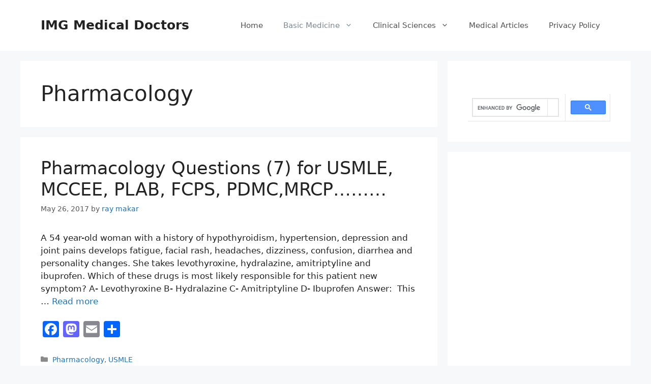

--- FILE ---
content_type: text/html; charset=UTF-8
request_url: https://imgmedicaldoctor.com/?cat=15
body_size: 14458
content:
<!DOCTYPE html>
<html dir="ltr" lang="en-US" prefix="og: https://ogp.me/ns#">
<head>
	<meta charset="UTF-8">
	<title>Foreign Doctors in USA</title>

		<!-- All in One SEO 4.9.2 - aioseo.com -->
	<meta name="robots" content="noindex, max-image-preview:large" />
	<meta name="google-site-verification" content="google1587280eaef26097.html" />
	<link rel="canonical" href="https://imgmedicaldoctor.com/?cat=15" />
	<link rel="next" href="https://imgmedicaldoctor.com/?cat=15&#038;paged=2" />
	<meta name="generator" content="All in One SEO (AIOSEO) 4.9.2" />
		<script type="application/ld+json" class="aioseo-schema">
			{"@context":"https:\/\/schema.org","@graph":[{"@type":"BreadcrumbList","@id":"https:\/\/imgmedicaldoctor.com\/?cat=15#breadcrumblist","itemListElement":[{"@type":"ListItem","@id":"https:\/\/imgmedicaldoctor.com#listItem","position":1,"name":"Home","item":"https:\/\/imgmedicaldoctor.com","nextItem":{"@type":"ListItem","@id":"https:\/\/imgmedicaldoctor.com\/?cat=4#listItem","name":"Basic Medicine"}},{"@type":"ListItem","@id":"https:\/\/imgmedicaldoctor.com\/?cat=4#listItem","position":2,"name":"Basic Medicine","item":"https:\/\/imgmedicaldoctor.com\/?cat=4","nextItem":{"@type":"ListItem","@id":"https:\/\/imgmedicaldoctor.com\/?cat=15#listItem","name":"Pharmacology"},"previousItem":{"@type":"ListItem","@id":"https:\/\/imgmedicaldoctor.com#listItem","name":"Home"}},{"@type":"ListItem","@id":"https:\/\/imgmedicaldoctor.com\/?cat=15#listItem","position":3,"name":"Pharmacology","previousItem":{"@type":"ListItem","@id":"https:\/\/imgmedicaldoctor.com\/?cat=4#listItem","name":"Basic Medicine"}}]},{"@type":"CollectionPage","@id":"https:\/\/imgmedicaldoctor.com\/?cat=15#collectionpage","url":"https:\/\/imgmedicaldoctor.com\/?cat=15","name":"Foreign Doctors in USA","inLanguage":"en-US","isPartOf":{"@id":"https:\/\/imgmedicaldoctor.com\/#website"},"breadcrumb":{"@id":"https:\/\/imgmedicaldoctor.com\/?cat=15#breadcrumblist"}},{"@type":"Organization","@id":"https:\/\/imgmedicaldoctor.com\/#organization","name":"IMG Medical Doctors","description":"The community of foreign medical graduates in USA, Canada, UK and Australia","url":"https:\/\/imgmedicaldoctor.com\/"},{"@type":"WebSite","@id":"https:\/\/imgmedicaldoctor.com\/#website","url":"https:\/\/imgmedicaldoctor.com\/","name":"IMG Medical Doctors","description":"The community of foreign medical graduates in USA, Canada, UK and Australia","inLanguage":"en-US","publisher":{"@id":"https:\/\/imgmedicaldoctor.com\/#organization"}}]}
		</script>
		<!-- All in One SEO -->

<meta name="viewport" content="width=device-width, initial-scale=1"><link rel='dns-prefetch' href='//static.addtoany.com' />
<link rel='dns-prefetch' href='//www.googletagmanager.com' />
<link rel="alternate" type="application/rss+xml" title="IMG Medical Doctors  &raquo; Feed" href="https://imgmedicaldoctor.com/?feed=rss2" />
<link rel="alternate" type="application/rss+xml" title="IMG Medical Doctors  &raquo; Comments Feed" href="https://imgmedicaldoctor.com/?feed=comments-rss2" />
<link rel="alternate" type="application/rss+xml" title="IMG Medical Doctors  &raquo; Pharmacology Category Feed" href="https://imgmedicaldoctor.com/?feed=rss2&#038;cat=15" />
<style id='wp-img-auto-sizes-contain-inline-css'>
img:is([sizes=auto i],[sizes^="auto," i]){contain-intrinsic-size:3000px 1500px}
/*# sourceURL=wp-img-auto-sizes-contain-inline-css */
</style>
<style id='wp-emoji-styles-inline-css'>

	img.wp-smiley, img.emoji {
		display: inline !important;
		border: none !important;
		box-shadow: none !important;
		height: 1em !important;
		width: 1em !important;
		margin: 0 0.07em !important;
		vertical-align: -0.1em !important;
		background: none !important;
		padding: 0 !important;
	}
/*# sourceURL=wp-emoji-styles-inline-css */
</style>
<style id='wp-block-library-inline-css'>
:root{--wp-block-synced-color:#7a00df;--wp-block-synced-color--rgb:122,0,223;--wp-bound-block-color:var(--wp-block-synced-color);--wp-editor-canvas-background:#ddd;--wp-admin-theme-color:#007cba;--wp-admin-theme-color--rgb:0,124,186;--wp-admin-theme-color-darker-10:#006ba1;--wp-admin-theme-color-darker-10--rgb:0,107,160.5;--wp-admin-theme-color-darker-20:#005a87;--wp-admin-theme-color-darker-20--rgb:0,90,135;--wp-admin-border-width-focus:2px}@media (min-resolution:192dpi){:root{--wp-admin-border-width-focus:1.5px}}.wp-element-button{cursor:pointer}:root .has-very-light-gray-background-color{background-color:#eee}:root .has-very-dark-gray-background-color{background-color:#313131}:root .has-very-light-gray-color{color:#eee}:root .has-very-dark-gray-color{color:#313131}:root .has-vivid-green-cyan-to-vivid-cyan-blue-gradient-background{background:linear-gradient(135deg,#00d084,#0693e3)}:root .has-purple-crush-gradient-background{background:linear-gradient(135deg,#34e2e4,#4721fb 50%,#ab1dfe)}:root .has-hazy-dawn-gradient-background{background:linear-gradient(135deg,#faaca8,#dad0ec)}:root .has-subdued-olive-gradient-background{background:linear-gradient(135deg,#fafae1,#67a671)}:root .has-atomic-cream-gradient-background{background:linear-gradient(135deg,#fdd79a,#004a59)}:root .has-nightshade-gradient-background{background:linear-gradient(135deg,#330968,#31cdcf)}:root .has-midnight-gradient-background{background:linear-gradient(135deg,#020381,#2874fc)}:root{--wp--preset--font-size--normal:16px;--wp--preset--font-size--huge:42px}.has-regular-font-size{font-size:1em}.has-larger-font-size{font-size:2.625em}.has-normal-font-size{font-size:var(--wp--preset--font-size--normal)}.has-huge-font-size{font-size:var(--wp--preset--font-size--huge)}.has-text-align-center{text-align:center}.has-text-align-left{text-align:left}.has-text-align-right{text-align:right}.has-fit-text{white-space:nowrap!important}#end-resizable-editor-section{display:none}.aligncenter{clear:both}.items-justified-left{justify-content:flex-start}.items-justified-center{justify-content:center}.items-justified-right{justify-content:flex-end}.items-justified-space-between{justify-content:space-between}.screen-reader-text{border:0;clip-path:inset(50%);height:1px;margin:-1px;overflow:hidden;padding:0;position:absolute;width:1px;word-wrap:normal!important}.screen-reader-text:focus{background-color:#ddd;clip-path:none;color:#444;display:block;font-size:1em;height:auto;left:5px;line-height:normal;padding:15px 23px 14px;text-decoration:none;top:5px;width:auto;z-index:100000}html :where(.has-border-color){border-style:solid}html :where([style*=border-top-color]){border-top-style:solid}html :where([style*=border-right-color]){border-right-style:solid}html :where([style*=border-bottom-color]){border-bottom-style:solid}html :where([style*=border-left-color]){border-left-style:solid}html :where([style*=border-width]){border-style:solid}html :where([style*=border-top-width]){border-top-style:solid}html :where([style*=border-right-width]){border-right-style:solid}html :where([style*=border-bottom-width]){border-bottom-style:solid}html :where([style*=border-left-width]){border-left-style:solid}html :where(img[class*=wp-image-]){height:auto;max-width:100%}:where(figure){margin:0 0 1em}html :where(.is-position-sticky){--wp-admin--admin-bar--position-offset:var(--wp-admin--admin-bar--height,0px)}@media screen and (max-width:600px){html :where(.is-position-sticky){--wp-admin--admin-bar--position-offset:0px}}

/*# sourceURL=wp-block-library-inline-css */
</style><style id='global-styles-inline-css'>
:root{--wp--preset--aspect-ratio--square: 1;--wp--preset--aspect-ratio--4-3: 4/3;--wp--preset--aspect-ratio--3-4: 3/4;--wp--preset--aspect-ratio--3-2: 3/2;--wp--preset--aspect-ratio--2-3: 2/3;--wp--preset--aspect-ratio--16-9: 16/9;--wp--preset--aspect-ratio--9-16: 9/16;--wp--preset--color--black: #000000;--wp--preset--color--cyan-bluish-gray: #abb8c3;--wp--preset--color--white: #ffffff;--wp--preset--color--pale-pink: #f78da7;--wp--preset--color--vivid-red: #cf2e2e;--wp--preset--color--luminous-vivid-orange: #ff6900;--wp--preset--color--luminous-vivid-amber: #fcb900;--wp--preset--color--light-green-cyan: #7bdcb5;--wp--preset--color--vivid-green-cyan: #00d084;--wp--preset--color--pale-cyan-blue: #8ed1fc;--wp--preset--color--vivid-cyan-blue: #0693e3;--wp--preset--color--vivid-purple: #9b51e0;--wp--preset--color--contrast: var(--contrast);--wp--preset--color--contrast-2: var(--contrast-2);--wp--preset--color--contrast-3: var(--contrast-3);--wp--preset--color--base: var(--base);--wp--preset--color--base-2: var(--base-2);--wp--preset--color--base-3: var(--base-3);--wp--preset--color--accent: var(--accent);--wp--preset--gradient--vivid-cyan-blue-to-vivid-purple: linear-gradient(135deg,rgb(6,147,227) 0%,rgb(155,81,224) 100%);--wp--preset--gradient--light-green-cyan-to-vivid-green-cyan: linear-gradient(135deg,rgb(122,220,180) 0%,rgb(0,208,130) 100%);--wp--preset--gradient--luminous-vivid-amber-to-luminous-vivid-orange: linear-gradient(135deg,rgb(252,185,0) 0%,rgb(255,105,0) 100%);--wp--preset--gradient--luminous-vivid-orange-to-vivid-red: linear-gradient(135deg,rgb(255,105,0) 0%,rgb(207,46,46) 100%);--wp--preset--gradient--very-light-gray-to-cyan-bluish-gray: linear-gradient(135deg,rgb(238,238,238) 0%,rgb(169,184,195) 100%);--wp--preset--gradient--cool-to-warm-spectrum: linear-gradient(135deg,rgb(74,234,220) 0%,rgb(151,120,209) 20%,rgb(207,42,186) 40%,rgb(238,44,130) 60%,rgb(251,105,98) 80%,rgb(254,248,76) 100%);--wp--preset--gradient--blush-light-purple: linear-gradient(135deg,rgb(255,206,236) 0%,rgb(152,150,240) 100%);--wp--preset--gradient--blush-bordeaux: linear-gradient(135deg,rgb(254,205,165) 0%,rgb(254,45,45) 50%,rgb(107,0,62) 100%);--wp--preset--gradient--luminous-dusk: linear-gradient(135deg,rgb(255,203,112) 0%,rgb(199,81,192) 50%,rgb(65,88,208) 100%);--wp--preset--gradient--pale-ocean: linear-gradient(135deg,rgb(255,245,203) 0%,rgb(182,227,212) 50%,rgb(51,167,181) 100%);--wp--preset--gradient--electric-grass: linear-gradient(135deg,rgb(202,248,128) 0%,rgb(113,206,126) 100%);--wp--preset--gradient--midnight: linear-gradient(135deg,rgb(2,3,129) 0%,rgb(40,116,252) 100%);--wp--preset--font-size--small: 13px;--wp--preset--font-size--medium: 20px;--wp--preset--font-size--large: 36px;--wp--preset--font-size--x-large: 42px;--wp--preset--spacing--20: 0.44rem;--wp--preset--spacing--30: 0.67rem;--wp--preset--spacing--40: 1rem;--wp--preset--spacing--50: 1.5rem;--wp--preset--spacing--60: 2.25rem;--wp--preset--spacing--70: 3.38rem;--wp--preset--spacing--80: 5.06rem;--wp--preset--shadow--natural: 6px 6px 9px rgba(0, 0, 0, 0.2);--wp--preset--shadow--deep: 12px 12px 50px rgba(0, 0, 0, 0.4);--wp--preset--shadow--sharp: 6px 6px 0px rgba(0, 0, 0, 0.2);--wp--preset--shadow--outlined: 6px 6px 0px -3px rgb(255, 255, 255), 6px 6px rgb(0, 0, 0);--wp--preset--shadow--crisp: 6px 6px 0px rgb(0, 0, 0);}:where(.is-layout-flex){gap: 0.5em;}:where(.is-layout-grid){gap: 0.5em;}body .is-layout-flex{display: flex;}.is-layout-flex{flex-wrap: wrap;align-items: center;}.is-layout-flex > :is(*, div){margin: 0;}body .is-layout-grid{display: grid;}.is-layout-grid > :is(*, div){margin: 0;}:where(.wp-block-columns.is-layout-flex){gap: 2em;}:where(.wp-block-columns.is-layout-grid){gap: 2em;}:where(.wp-block-post-template.is-layout-flex){gap: 1.25em;}:where(.wp-block-post-template.is-layout-grid){gap: 1.25em;}.has-black-color{color: var(--wp--preset--color--black) !important;}.has-cyan-bluish-gray-color{color: var(--wp--preset--color--cyan-bluish-gray) !important;}.has-white-color{color: var(--wp--preset--color--white) !important;}.has-pale-pink-color{color: var(--wp--preset--color--pale-pink) !important;}.has-vivid-red-color{color: var(--wp--preset--color--vivid-red) !important;}.has-luminous-vivid-orange-color{color: var(--wp--preset--color--luminous-vivid-orange) !important;}.has-luminous-vivid-amber-color{color: var(--wp--preset--color--luminous-vivid-amber) !important;}.has-light-green-cyan-color{color: var(--wp--preset--color--light-green-cyan) !important;}.has-vivid-green-cyan-color{color: var(--wp--preset--color--vivid-green-cyan) !important;}.has-pale-cyan-blue-color{color: var(--wp--preset--color--pale-cyan-blue) !important;}.has-vivid-cyan-blue-color{color: var(--wp--preset--color--vivid-cyan-blue) !important;}.has-vivid-purple-color{color: var(--wp--preset--color--vivid-purple) !important;}.has-black-background-color{background-color: var(--wp--preset--color--black) !important;}.has-cyan-bluish-gray-background-color{background-color: var(--wp--preset--color--cyan-bluish-gray) !important;}.has-white-background-color{background-color: var(--wp--preset--color--white) !important;}.has-pale-pink-background-color{background-color: var(--wp--preset--color--pale-pink) !important;}.has-vivid-red-background-color{background-color: var(--wp--preset--color--vivid-red) !important;}.has-luminous-vivid-orange-background-color{background-color: var(--wp--preset--color--luminous-vivid-orange) !important;}.has-luminous-vivid-amber-background-color{background-color: var(--wp--preset--color--luminous-vivid-amber) !important;}.has-light-green-cyan-background-color{background-color: var(--wp--preset--color--light-green-cyan) !important;}.has-vivid-green-cyan-background-color{background-color: var(--wp--preset--color--vivid-green-cyan) !important;}.has-pale-cyan-blue-background-color{background-color: var(--wp--preset--color--pale-cyan-blue) !important;}.has-vivid-cyan-blue-background-color{background-color: var(--wp--preset--color--vivid-cyan-blue) !important;}.has-vivid-purple-background-color{background-color: var(--wp--preset--color--vivid-purple) !important;}.has-black-border-color{border-color: var(--wp--preset--color--black) !important;}.has-cyan-bluish-gray-border-color{border-color: var(--wp--preset--color--cyan-bluish-gray) !important;}.has-white-border-color{border-color: var(--wp--preset--color--white) !important;}.has-pale-pink-border-color{border-color: var(--wp--preset--color--pale-pink) !important;}.has-vivid-red-border-color{border-color: var(--wp--preset--color--vivid-red) !important;}.has-luminous-vivid-orange-border-color{border-color: var(--wp--preset--color--luminous-vivid-orange) !important;}.has-luminous-vivid-amber-border-color{border-color: var(--wp--preset--color--luminous-vivid-amber) !important;}.has-light-green-cyan-border-color{border-color: var(--wp--preset--color--light-green-cyan) !important;}.has-vivid-green-cyan-border-color{border-color: var(--wp--preset--color--vivid-green-cyan) !important;}.has-pale-cyan-blue-border-color{border-color: var(--wp--preset--color--pale-cyan-blue) !important;}.has-vivid-cyan-blue-border-color{border-color: var(--wp--preset--color--vivid-cyan-blue) !important;}.has-vivid-purple-border-color{border-color: var(--wp--preset--color--vivid-purple) !important;}.has-vivid-cyan-blue-to-vivid-purple-gradient-background{background: var(--wp--preset--gradient--vivid-cyan-blue-to-vivid-purple) !important;}.has-light-green-cyan-to-vivid-green-cyan-gradient-background{background: var(--wp--preset--gradient--light-green-cyan-to-vivid-green-cyan) !important;}.has-luminous-vivid-amber-to-luminous-vivid-orange-gradient-background{background: var(--wp--preset--gradient--luminous-vivid-amber-to-luminous-vivid-orange) !important;}.has-luminous-vivid-orange-to-vivid-red-gradient-background{background: var(--wp--preset--gradient--luminous-vivid-orange-to-vivid-red) !important;}.has-very-light-gray-to-cyan-bluish-gray-gradient-background{background: var(--wp--preset--gradient--very-light-gray-to-cyan-bluish-gray) !important;}.has-cool-to-warm-spectrum-gradient-background{background: var(--wp--preset--gradient--cool-to-warm-spectrum) !important;}.has-blush-light-purple-gradient-background{background: var(--wp--preset--gradient--blush-light-purple) !important;}.has-blush-bordeaux-gradient-background{background: var(--wp--preset--gradient--blush-bordeaux) !important;}.has-luminous-dusk-gradient-background{background: var(--wp--preset--gradient--luminous-dusk) !important;}.has-pale-ocean-gradient-background{background: var(--wp--preset--gradient--pale-ocean) !important;}.has-electric-grass-gradient-background{background: var(--wp--preset--gradient--electric-grass) !important;}.has-midnight-gradient-background{background: var(--wp--preset--gradient--midnight) !important;}.has-small-font-size{font-size: var(--wp--preset--font-size--small) !important;}.has-medium-font-size{font-size: var(--wp--preset--font-size--medium) !important;}.has-large-font-size{font-size: var(--wp--preset--font-size--large) !important;}.has-x-large-font-size{font-size: var(--wp--preset--font-size--x-large) !important;}
/*# sourceURL=global-styles-inline-css */
</style>

<style id='classic-theme-styles-inline-css'>
/*! This file is auto-generated */
.wp-block-button__link{color:#fff;background-color:#32373c;border-radius:9999px;box-shadow:none;text-decoration:none;padding:calc(.667em + 2px) calc(1.333em + 2px);font-size:1.125em}.wp-block-file__button{background:#32373c;color:#fff;text-decoration:none}
/*# sourceURL=/wp-includes/css/classic-themes.min.css */
</style>
<link rel='stylesheet' id='bg-shce-genericons-css' href='https://imgmedicaldoctor.com/wp-content/plugins/show-hidecollapse-expand/assets/css/genericons/genericons.css?ver=6.9' media='all' />
<link rel='stylesheet' id='bg-show-hide-css' href='https://imgmedicaldoctor.com/wp-content/plugins/show-hidecollapse-expand/assets/css/bg-show-hide.css?ver=6.9' media='all' />
<link rel='stylesheet' id='generate-style-css' href='https://imgmedicaldoctor.com/wp-content/themes/generatepress/assets/css/main.min.css?ver=3.5.1' media='all' />
<style id='generate-style-inline-css'>
body{background-color:#f7f8f9;color:#222222;}a{color:#1e73be;}a:hover, a:focus, a:active{color:#000000;}.wp-block-group__inner-container{max-width:1200px;margin-left:auto;margin-right:auto;}:root{--contrast:#222222;--contrast-2:#575760;--contrast-3:#b2b2be;--base:#f0f0f0;--base-2:#f7f8f9;--base-3:#ffffff;--accent:#1e73be;}:root .has-contrast-color{color:var(--contrast);}:root .has-contrast-background-color{background-color:var(--contrast);}:root .has-contrast-2-color{color:var(--contrast-2);}:root .has-contrast-2-background-color{background-color:var(--contrast-2);}:root .has-contrast-3-color{color:var(--contrast-3);}:root .has-contrast-3-background-color{background-color:var(--contrast-3);}:root .has-base-color{color:var(--base);}:root .has-base-background-color{background-color:var(--base);}:root .has-base-2-color{color:var(--base-2);}:root .has-base-2-background-color{background-color:var(--base-2);}:root .has-base-3-color{color:var(--base-3);}:root .has-base-3-background-color{background-color:var(--base-3);}:root .has-accent-color{color:var(--accent);}:root .has-accent-background-color{background-color:var(--accent);}body, button, input, select, textarea{font-family:-apple-system, system-ui, BlinkMacSystemFont, "Segoe UI", Helvetica, Arial, sans-serif, "Apple Color Emoji", "Segoe UI Emoji", "Segoe UI Symbol";}body{line-height:1.5;}.entry-content > [class*="wp-block-"]:not(:last-child):not(.wp-block-heading){margin-bottom:1.5em;}.main-navigation .main-nav ul ul li a{font-size:14px;}.sidebar .widget, .footer-widgets .widget{font-size:17px;}@media (max-width:768px){h1{font-size:31px;}h2{font-size:27px;}h3{font-size:24px;}h4{font-size:22px;}h5{font-size:19px;}}.top-bar{background-color:#636363;color:#ffffff;}.top-bar a{color:#ffffff;}.top-bar a:hover{color:#303030;}.site-header{background-color:#ffffff;}.main-title a,.main-title a:hover{color:#222222;}.site-description{color:#757575;}.mobile-menu-control-wrapper .menu-toggle,.mobile-menu-control-wrapper .menu-toggle:hover,.mobile-menu-control-wrapper .menu-toggle:focus,.has-inline-mobile-toggle #site-navigation.toggled{background-color:rgba(0, 0, 0, 0.02);}.main-navigation,.main-navigation ul ul{background-color:#ffffff;}.main-navigation .main-nav ul li a, .main-navigation .menu-toggle, .main-navigation .menu-bar-items{color:#515151;}.main-navigation .main-nav ul li:not([class*="current-menu-"]):hover > a, .main-navigation .main-nav ul li:not([class*="current-menu-"]):focus > a, .main-navigation .main-nav ul li.sfHover:not([class*="current-menu-"]) > a, .main-navigation .menu-bar-item:hover > a, .main-navigation .menu-bar-item.sfHover > a{color:#7a8896;background-color:#ffffff;}button.menu-toggle:hover,button.menu-toggle:focus{color:#515151;}.main-navigation .main-nav ul li[class*="current-menu-"] > a{color:#7a8896;background-color:#ffffff;}.navigation-search input[type="search"],.navigation-search input[type="search"]:active, .navigation-search input[type="search"]:focus, .main-navigation .main-nav ul li.search-item.active > a, .main-navigation .menu-bar-items .search-item.active > a{color:#7a8896;background-color:#ffffff;}.main-navigation ul ul{background-color:#eaeaea;}.main-navigation .main-nav ul ul li a{color:#515151;}.main-navigation .main-nav ul ul li:not([class*="current-menu-"]):hover > a,.main-navigation .main-nav ul ul li:not([class*="current-menu-"]):focus > a, .main-navigation .main-nav ul ul li.sfHover:not([class*="current-menu-"]) > a{color:#7a8896;background-color:#eaeaea;}.main-navigation .main-nav ul ul li[class*="current-menu-"] > a{color:#7a8896;background-color:#eaeaea;}.separate-containers .inside-article, .separate-containers .comments-area, .separate-containers .page-header, .one-container .container, .separate-containers .paging-navigation, .inside-page-header{background-color:#ffffff;}.entry-title a{color:#222222;}.entry-title a:hover{color:#55555e;}.entry-meta{color:#595959;}.sidebar .widget{background-color:#ffffff;}.footer-widgets{background-color:#ffffff;}.footer-widgets .widget-title{color:#000000;}.site-info{color:#ffffff;background-color:#55555e;}.site-info a{color:#ffffff;}.site-info a:hover{color:#d3d3d3;}.footer-bar .widget_nav_menu .current-menu-item a{color:#d3d3d3;}input[type="text"],input[type="email"],input[type="url"],input[type="password"],input[type="search"],input[type="tel"],input[type="number"],textarea,select{color:#666666;background-color:#fafafa;border-color:#cccccc;}input[type="text"]:focus,input[type="email"]:focus,input[type="url"]:focus,input[type="password"]:focus,input[type="search"]:focus,input[type="tel"]:focus,input[type="number"]:focus,textarea:focus,select:focus{color:#666666;background-color:#ffffff;border-color:#bfbfbf;}button,html input[type="button"],input[type="reset"],input[type="submit"],a.button,a.wp-block-button__link:not(.has-background){color:#ffffff;background-color:#55555e;}button:hover,html input[type="button"]:hover,input[type="reset"]:hover,input[type="submit"]:hover,a.button:hover,button:focus,html input[type="button"]:focus,input[type="reset"]:focus,input[type="submit"]:focus,a.button:focus,a.wp-block-button__link:not(.has-background):active,a.wp-block-button__link:not(.has-background):focus,a.wp-block-button__link:not(.has-background):hover{color:#ffffff;background-color:#3f4047;}a.generate-back-to-top{background-color:rgba( 0,0,0,0.4 );color:#ffffff;}a.generate-back-to-top:hover,a.generate-back-to-top:focus{background-color:rgba( 0,0,0,0.6 );color:#ffffff;}:root{--gp-search-modal-bg-color:var(--base-3);--gp-search-modal-text-color:var(--contrast);--gp-search-modal-overlay-bg-color:rgba(0,0,0,0.2);}@media (max-width:768px){.main-navigation .menu-bar-item:hover > a, .main-navigation .menu-bar-item.sfHover > a{background:none;color:#515151;}}.nav-below-header .main-navigation .inside-navigation.grid-container, .nav-above-header .main-navigation .inside-navigation.grid-container{padding:0px 20px 0px 20px;}.site-main .wp-block-group__inner-container{padding:40px;}.separate-containers .paging-navigation{padding-top:20px;padding-bottom:20px;}.entry-content .alignwide, body:not(.no-sidebar) .entry-content .alignfull{margin-left:-40px;width:calc(100% + 80px);max-width:calc(100% + 80px);}.rtl .menu-item-has-children .dropdown-menu-toggle{padding-left:20px;}.rtl .main-navigation .main-nav ul li.menu-item-has-children > a{padding-right:20px;}@media (max-width:768px){.separate-containers .inside-article, .separate-containers .comments-area, .separate-containers .page-header, .separate-containers .paging-navigation, .one-container .site-content, .inside-page-header{padding:30px;}.site-main .wp-block-group__inner-container{padding:30px;}.inside-top-bar{padding-right:30px;padding-left:30px;}.inside-header{padding-right:30px;padding-left:30px;}.widget-area .widget{padding-top:30px;padding-right:30px;padding-bottom:30px;padding-left:30px;}.footer-widgets-container{padding-top:30px;padding-right:30px;padding-bottom:30px;padding-left:30px;}.inside-site-info{padding-right:30px;padding-left:30px;}.entry-content .alignwide, body:not(.no-sidebar) .entry-content .alignfull{margin-left:-30px;width:calc(100% + 60px);max-width:calc(100% + 60px);}.one-container .site-main .paging-navigation{margin-bottom:20px;}}/* End cached CSS */.is-right-sidebar{width:30%;}.is-left-sidebar{width:30%;}.site-content .content-area{width:70%;}@media (max-width:768px){.main-navigation .menu-toggle,.sidebar-nav-mobile:not(#sticky-placeholder){display:block;}.main-navigation ul,.gen-sidebar-nav,.main-navigation:not(.slideout-navigation):not(.toggled) .main-nav > ul,.has-inline-mobile-toggle #site-navigation .inside-navigation > *:not(.navigation-search):not(.main-nav){display:none;}.nav-align-right .inside-navigation,.nav-align-center .inside-navigation{justify-content:space-between;}.has-inline-mobile-toggle .mobile-menu-control-wrapper{display:flex;flex-wrap:wrap;}.has-inline-mobile-toggle .inside-header{flex-direction:row;text-align:left;flex-wrap:wrap;}.has-inline-mobile-toggle .header-widget,.has-inline-mobile-toggle #site-navigation{flex-basis:100%;}.nav-float-left .has-inline-mobile-toggle #site-navigation{order:10;}}
/*# sourceURL=generate-style-inline-css */
</style>
<link rel='stylesheet' id='addtoany-css' href='https://imgmedicaldoctor.com/wp-content/plugins/add-to-any/addtoany.min.css?ver=1.16' media='all' />
<script id="addtoany-core-js-before">
window.a2a_config=window.a2a_config||{};a2a_config.callbacks=[];a2a_config.overlays=[];a2a_config.templates={};

//# sourceURL=addtoany-core-js-before
</script>
<script defer src="https://static.addtoany.com/menu/page.js" id="addtoany-core-js"></script>
<script src="https://imgmedicaldoctor.com/wp-includes/js/jquery/jquery.min.js?ver=3.7.1" id="jquery-core-js"></script>
<script src="https://imgmedicaldoctor.com/wp-includes/js/jquery/jquery-migrate.min.js?ver=3.4.1" id="jquery-migrate-js"></script>
<script defer src="https://imgmedicaldoctor.com/wp-content/plugins/add-to-any/addtoany.min.js?ver=1.1" id="addtoany-jquery-js"></script>
<link rel="https://api.w.org/" href="https://imgmedicaldoctor.com/index.php?rest_route=/" /><link rel="alternate" title="JSON" type="application/json" href="https://imgmedicaldoctor.com/index.php?rest_route=/wp/v2/categories/15" /><link rel="EditURI" type="application/rsd+xml" title="RSD" href="https://imgmedicaldoctor.com/xmlrpc.php?rsd" />
<meta name="generator" content="WordPress 6.9" />
<meta name="generator" content="Site Kit by Google 1.168.0" /><!-- There is no amphtml version available for this URL. --><link rel="icon" href="https://imgmedicaldoctor.com/wp-content/uploads/2016/11/cropped-Medstudentindonesia-32x32.jpg" sizes="32x32" />
<link rel="icon" href="https://imgmedicaldoctor.com/wp-content/uploads/2016/11/cropped-Medstudentindonesia-192x192.jpg" sizes="192x192" />
<link rel="apple-touch-icon" href="https://imgmedicaldoctor.com/wp-content/uploads/2016/11/cropped-Medstudentindonesia-180x180.jpg" />
<meta name="msapplication-TileImage" content="https://imgmedicaldoctor.com/wp-content/uploads/2016/11/cropped-Medstudentindonesia-270x270.jpg" />
</head>

<body class="archive category category-pharmacology category-15 wp-embed-responsive wp-theme-generatepress right-sidebar nav-float-right separate-containers header-aligned-left dropdown-hover" itemtype="https://schema.org/Blog" itemscope>
	<a class="screen-reader-text skip-link" href="#content" title="Skip to content">Skip to content</a>		<header class="site-header has-inline-mobile-toggle" id="masthead" aria-label="Site"  itemtype="https://schema.org/WPHeader" itemscope>
			<div class="inside-header grid-container">
				<div class="site-branding">
						<p class="main-title" itemprop="headline">
					<a href="https://imgmedicaldoctor.com/" rel="home">IMG Medical Doctors </a>
				</p>
						
					</div>	<nav class="main-navigation mobile-menu-control-wrapper" id="mobile-menu-control-wrapper" aria-label="Mobile Toggle">
				<button data-nav="site-navigation" class="menu-toggle" aria-controls="primary-menu" aria-expanded="false">
			<span class="gp-icon icon-menu-bars"><svg viewBox="0 0 512 512" aria-hidden="true" xmlns="http://www.w3.org/2000/svg" width="1em" height="1em"><path d="M0 96c0-13.255 10.745-24 24-24h464c13.255 0 24 10.745 24 24s-10.745 24-24 24H24c-13.255 0-24-10.745-24-24zm0 160c0-13.255 10.745-24 24-24h464c13.255 0 24 10.745 24 24s-10.745 24-24 24H24c-13.255 0-24-10.745-24-24zm0 160c0-13.255 10.745-24 24-24h464c13.255 0 24 10.745 24 24s-10.745 24-24 24H24c-13.255 0-24-10.745-24-24z" /></svg><svg viewBox="0 0 512 512" aria-hidden="true" xmlns="http://www.w3.org/2000/svg" width="1em" height="1em"><path d="M71.029 71.029c9.373-9.372 24.569-9.372 33.942 0L256 222.059l151.029-151.03c9.373-9.372 24.569-9.372 33.942 0 9.372 9.373 9.372 24.569 0 33.942L289.941 256l151.03 151.029c9.372 9.373 9.372 24.569 0 33.942-9.373 9.372-24.569 9.372-33.942 0L256 289.941l-151.029 151.03c-9.373 9.372-24.569 9.372-33.942 0-9.372-9.373-9.372-24.569 0-33.942L222.059 256 71.029 104.971c-9.372-9.373-9.372-24.569 0-33.942z" /></svg></span><span class="screen-reader-text">Menu</span>		</button>
	</nav>
			<nav class="main-navigation sub-menu-right" id="site-navigation" aria-label="Primary"  itemtype="https://schema.org/SiteNavigationElement" itemscope>
			<div class="inside-navigation grid-container">
								<button class="menu-toggle" aria-controls="primary-menu" aria-expanded="false">
					<span class="gp-icon icon-menu-bars"><svg viewBox="0 0 512 512" aria-hidden="true" xmlns="http://www.w3.org/2000/svg" width="1em" height="1em"><path d="M0 96c0-13.255 10.745-24 24-24h464c13.255 0 24 10.745 24 24s-10.745 24-24 24H24c-13.255 0-24-10.745-24-24zm0 160c0-13.255 10.745-24 24-24h464c13.255 0 24 10.745 24 24s-10.745 24-24 24H24c-13.255 0-24-10.745-24-24zm0 160c0-13.255 10.745-24 24-24h464c13.255 0 24 10.745 24 24s-10.745 24-24 24H24c-13.255 0-24-10.745-24-24z" /></svg><svg viewBox="0 0 512 512" aria-hidden="true" xmlns="http://www.w3.org/2000/svg" width="1em" height="1em"><path d="M71.029 71.029c9.373-9.372 24.569-9.372 33.942 0L256 222.059l151.029-151.03c9.373-9.372 24.569-9.372 33.942 0 9.372 9.373 9.372 24.569 0 33.942L289.941 256l151.03 151.029c9.372 9.373 9.372 24.569 0 33.942-9.373 9.372-24.569 9.372-33.942 0L256 289.941l-151.029 151.03c-9.373 9.372-24.569 9.372-33.942 0-9.372-9.373-9.372-24.569 0-33.942L222.059 256 71.029 104.971c-9.372-9.373-9.372-24.569 0-33.942z" /></svg></span><span class="mobile-menu">Menu</span>				</button>
				<div id="primary-menu" class="main-nav"><ul id="menu-menu-1" class=" menu sf-menu"><li id="menu-item-36" class="menu-item menu-item-type-custom menu-item-object-custom menu-item-home menu-item-36"><a href="https://imgmedicaldoctor.com/">Home</a></li>
<li id="menu-item-70" class="menu-item menu-item-type-taxonomy menu-item-object-category current-category-ancestor current-menu-ancestor current-menu-parent current-category-parent menu-item-has-children menu-item-70"><a href="https://imgmedicaldoctor.com/?cat=4">Basic Medicine<span role="presentation" class="dropdown-menu-toggle"><span class="gp-icon icon-arrow"><svg viewBox="0 0 330 512" aria-hidden="true" xmlns="http://www.w3.org/2000/svg" width="1em" height="1em"><path d="M305.913 197.085c0 2.266-1.133 4.815-2.833 6.514L171.087 335.593c-1.7 1.7-4.249 2.832-6.515 2.832s-4.815-1.133-6.515-2.832L26.064 203.599c-1.7-1.7-2.832-4.248-2.832-6.514s1.132-4.816 2.832-6.515l14.162-14.163c1.7-1.699 3.966-2.832 6.515-2.832 2.266 0 4.815 1.133 6.515 2.832l111.316 111.317 111.316-111.317c1.7-1.699 4.249-2.832 6.515-2.832s4.815 1.133 6.515 2.832l14.162 14.163c1.7 1.7 2.833 4.249 2.833 6.515z" /></svg></span></span></a>
<ul class="sub-menu">
	<li id="menu-item-71" class="menu-item menu-item-type-taxonomy menu-item-object-category menu-item-71"><a href="https://imgmedicaldoctor.com/?cat=11">Anatomy</a></li>
	<li id="menu-item-72" class="menu-item menu-item-type-taxonomy menu-item-object-category menu-item-72"><a href="https://imgmedicaldoctor.com/?cat=17">Behavioral Sciences</a></li>
	<li id="menu-item-73" class="menu-item menu-item-type-taxonomy menu-item-object-category menu-item-73"><a href="https://imgmedicaldoctor.com/?cat=13">Biochemistry</a></li>
	<li id="menu-item-74" class="menu-item menu-item-type-taxonomy menu-item-object-category menu-item-74"><a href="https://imgmedicaldoctor.com/?cat=14">Microbiology</a></li>
	<li id="menu-item-75" class="menu-item menu-item-type-taxonomy menu-item-object-category menu-item-75"><a href="https://imgmedicaldoctor.com/?cat=16">Pathology</a></li>
	<li id="menu-item-76" class="menu-item menu-item-type-taxonomy menu-item-object-category current-menu-item menu-item-76"><a href="https://imgmedicaldoctor.com/?cat=15" aria-current="page">Pharmacology</a></li>
	<li id="menu-item-77" class="menu-item menu-item-type-taxonomy menu-item-object-category menu-item-77"><a href="https://imgmedicaldoctor.com/?cat=12">Physiology</a></li>
</ul>
</li>
<li id="menu-item-78" class="menu-item menu-item-type-taxonomy menu-item-object-category menu-item-has-children menu-item-78"><a href="https://imgmedicaldoctor.com/?cat=5">Clinical Sciences<span role="presentation" class="dropdown-menu-toggle"><span class="gp-icon icon-arrow"><svg viewBox="0 0 330 512" aria-hidden="true" xmlns="http://www.w3.org/2000/svg" width="1em" height="1em"><path d="M305.913 197.085c0 2.266-1.133 4.815-2.833 6.514L171.087 335.593c-1.7 1.7-4.249 2.832-6.515 2.832s-4.815-1.133-6.515-2.832L26.064 203.599c-1.7-1.7-2.832-4.248-2.832-6.514s1.132-4.816 2.832-6.515l14.162-14.163c1.7-1.699 3.966-2.832 6.515-2.832 2.266 0 4.815 1.133 6.515 2.832l111.316 111.317 111.316-111.317c1.7-1.699 4.249-2.832 6.515-2.832s4.815 1.133 6.515 2.832l14.162 14.163c1.7 1.7 2.833 4.249 2.833 6.515z" /></svg></span></span></a>
<ul class="sub-menu">
	<li id="menu-item-79" class="menu-item menu-item-type-taxonomy menu-item-object-category menu-item-79"><a href="https://imgmedicaldoctor.com/?cat=6">Internal Medicine</a></li>
	<li id="menu-item-80" class="menu-item menu-item-type-taxonomy menu-item-object-category menu-item-80"><a href="https://imgmedicaldoctor.com/?cat=7">Obstetrics and Gynecology</a></li>
	<li id="menu-item-81" class="menu-item menu-item-type-taxonomy menu-item-object-category menu-item-81"><a href="https://imgmedicaldoctor.com/?cat=8">Pediatrics</a></li>
	<li id="menu-item-82" class="menu-item menu-item-type-taxonomy menu-item-object-category menu-item-82"><a href="https://imgmedicaldoctor.com/?cat=9">Psychology</a></li>
	<li id="menu-item-83" class="menu-item menu-item-type-taxonomy menu-item-object-category menu-item-83"><a href="https://imgmedicaldoctor.com/?cat=10">Surgery</a></li>
</ul>
</li>
<li id="menu-item-147" class="menu-item menu-item-type-taxonomy menu-item-object-category menu-item-147"><a href="https://imgmedicaldoctor.com/?cat=34">Medical Articles</a></li>
<li id="menu-item-29" class="menu-item menu-item-type-post_type menu-item-object-page menu-item-29"><a href="https://imgmedicaldoctor.com/?page_id=9">Privacy Policy</a></li>
</ul></div>			</div>
		</nav>
					</div>
		</header>
		
	<div class="site grid-container container hfeed" id="page">
				<div class="site-content" id="content">
			
	<div class="content-area" id="primary">
		<main class="site-main" id="main">
					<header class="page-header" aria-label="Page">
			
			<h1 class="page-title">
				Pharmacology			</h1>

					</header>
		<article id="post-174" class="post-174 post type-post status-publish format-standard hentry category-pharmacology category-usmle tag-ph tag-pharmacology tag-usmle tag-usmle-questions tag-usmle-step-1" itemtype="https://schema.org/CreativeWork" itemscope>
	<div class="inside-article">
					<header class="entry-header">
				<h2 class="entry-title" itemprop="headline"><a href="https://imgmedicaldoctor.com/?p=174" rel="bookmark">Pharmacology Questions (7) for USMLE, MCCEE, PLAB, FCPS, PDMC,MRCP………</a></h2>		<div class="entry-meta">
			<span class="posted-on"><time class="updated" datetime="2017-12-30T05:54:22+00:00" itemprop="dateModified">December 30, 2017</time><time class="entry-date published" datetime="2017-05-26T02:01:00+00:00" itemprop="datePublished">May 26, 2017</time></span> <span class="byline">by <span class="author vcard" itemprop="author" itemtype="https://schema.org/Person" itemscope><a class="url fn n" href="https://imgmedicaldoctor.com/?author=2" title="View all posts by ray makar" rel="author" itemprop="url"><span class="author-name" itemprop="name">ray makar</span></a></span></span> 		</div>
					</header>
			
			<div class="entry-summary" itemprop="text">
				<p>A 54 year-old woman with a history of hypothyroidism, hypertension, depression and joint pains develops fatigue, facial rash, headaches, dizziness, confusion, diarrhea and personality changes. She takes levothyroxine, hydralazine, amitriptyline and ibuprofen. Which of these drugs is most likely responsible for this patient new symptom? A- Levothyroxine B- Hydralazine C- Amitriptyline D- Ibuprofen Answer:  This &#8230; <a title="Pharmacology Questions (7) for USMLE, MCCEE, PLAB, FCPS, PDMC,MRCP………" class="read-more" href="https://imgmedicaldoctor.com/?p=174" aria-label="Read more about Pharmacology Questions (7) for USMLE, MCCEE, PLAB, FCPS, PDMC,MRCP………">Read more</a></p>
<div class="addtoany_share_save_container addtoany_content addtoany_content_bottom"><div class="a2a_kit a2a_kit_size_32 addtoany_list" data-a2a-url="https://imgmedicaldoctor.com/?p=174" data-a2a-title="Pharmacology Questions (7) for USMLE, MCCEE, PLAB, FCPS, PDMC,MRCP………"><a class="a2a_button_facebook" href="https://www.addtoany.com/add_to/facebook?linkurl=https%3A%2F%2Fimgmedicaldoctor.com%2F%3Fp%3D174&amp;linkname=Pharmacology%20Questions%20%287%29%20for%20USMLE%2C%20MCCEE%2C%20PLAB%2C%20FCPS%2C%20PDMC%2CMRCP%E2%80%A6%E2%80%A6%E2%80%A6" title="Facebook" rel="nofollow noopener" target="_blank"></a><a class="a2a_button_mastodon" href="https://www.addtoany.com/add_to/mastodon?linkurl=https%3A%2F%2Fimgmedicaldoctor.com%2F%3Fp%3D174&amp;linkname=Pharmacology%20Questions%20%287%29%20for%20USMLE%2C%20MCCEE%2C%20PLAB%2C%20FCPS%2C%20PDMC%2CMRCP%E2%80%A6%E2%80%A6%E2%80%A6" title="Mastodon" rel="nofollow noopener" target="_blank"></a><a class="a2a_button_email" href="https://www.addtoany.com/add_to/email?linkurl=https%3A%2F%2Fimgmedicaldoctor.com%2F%3Fp%3D174&amp;linkname=Pharmacology%20Questions%20%287%29%20for%20USMLE%2C%20MCCEE%2C%20PLAB%2C%20FCPS%2C%20PDMC%2CMRCP%E2%80%A6%E2%80%A6%E2%80%A6" title="Email" rel="nofollow noopener" target="_blank"></a><a class="a2a_dd addtoany_share_save addtoany_share" href="https://www.addtoany.com/share"></a></div></div>			</div>

				<footer class="entry-meta" aria-label="Entry meta">
			<span class="cat-links"><span class="gp-icon icon-categories"><svg viewBox="0 0 512 512" aria-hidden="true" xmlns="http://www.w3.org/2000/svg" width="1em" height="1em"><path d="M0 112c0-26.51 21.49-48 48-48h110.014a48 48 0 0143.592 27.907l12.349 26.791A16 16 0 00228.486 128H464c26.51 0 48 21.49 48 48v224c0 26.51-21.49 48-48 48H48c-26.51 0-48-21.49-48-48V112z" /></svg></span><span class="screen-reader-text">Categories </span><a href="https://imgmedicaldoctor.com/?cat=15" rel="category">Pharmacology</a>, <a href="https://imgmedicaldoctor.com/?cat=3" rel="category">USMLE</a></span> <span class="tags-links"><span class="gp-icon icon-tags"><svg viewBox="0 0 512 512" aria-hidden="true" xmlns="http://www.w3.org/2000/svg" width="1em" height="1em"><path d="M20 39.5c-8.836 0-16 7.163-16 16v176c0 4.243 1.686 8.313 4.687 11.314l224 224c6.248 6.248 16.378 6.248 22.626 0l176-176c6.244-6.244 6.25-16.364.013-22.615l-223.5-224A15.999 15.999 0 00196.5 39.5H20zm56 96c0-13.255 10.745-24 24-24s24 10.745 24 24-10.745 24-24 24-24-10.745-24-24z"/><path d="M259.515 43.015c4.686-4.687 12.284-4.687 16.97 0l228 228c4.686 4.686 4.686 12.284 0 16.97l-180 180c-4.686 4.687-12.284 4.687-16.97 0-4.686-4.686-4.686-12.284 0-16.97L479.029 279.5 259.515 59.985c-4.686-4.686-4.686-12.284 0-16.97z" /></svg></span><span class="screen-reader-text">Tags </span><a href="https://imgmedicaldoctor.com/?tag=ph" rel="tag">ph</a>, <a href="https://imgmedicaldoctor.com/?tag=pharmacology" rel="tag">pharmacology</a>, <a href="https://imgmedicaldoctor.com/?tag=usmle" rel="tag">usmle</a>, <a href="https://imgmedicaldoctor.com/?tag=usmle-questions" rel="tag">usmle questions</a>, <a href="https://imgmedicaldoctor.com/?tag=usmle-step-1" rel="tag">usmle step 1</a></span> <span class="comments-link"><span class="gp-icon icon-comments"><svg viewBox="0 0 512 512" aria-hidden="true" xmlns="http://www.w3.org/2000/svg" width="1em" height="1em"><path d="M132.838 329.973a435.298 435.298 0 0016.769-9.004c13.363-7.574 26.587-16.142 37.419-25.507 7.544.597 15.27.925 23.098.925 54.905 0 105.634-15.311 143.285-41.28 23.728-16.365 43.115-37.692 54.155-62.645 54.739 22.205 91.498 63.272 91.498 110.286 0 42.186-29.558 79.498-75.09 102.828 23.46 49.216 75.09 101.709 75.09 101.709s-115.837-38.35-154.424-78.46c-9.956 1.12-20.297 1.758-30.793 1.758-88.727 0-162.927-43.071-181.007-100.61z"/><path d="M383.371 132.502c0 70.603-82.961 127.787-185.216 127.787-10.496 0-20.837-.639-30.793-1.757-38.587 40.093-154.424 78.429-154.424 78.429s51.63-52.472 75.09-101.67c-45.532-23.321-75.09-60.619-75.09-102.79C12.938 61.9 95.9 4.716 198.155 4.716 300.41 4.715 383.37 61.9 383.37 132.502z" /></svg></span><a href="https://imgmedicaldoctor.com/?p=174#comments">1 Comment</a></span> 		</footer>
			</div>
</article>
<article id="post-169" class="post-169 post type-post status-publish format-standard hentry category-pharmacology category-usmle tag-fcps tag-pharmacology tag-usmle tag-usmle-step-2" itemtype="https://schema.org/CreativeWork" itemscope>
	<div class="inside-article">
					<header class="entry-header">
				<h2 class="entry-title" itemprop="headline"><a href="https://imgmedicaldoctor.com/?p=169" rel="bookmark">Pharmacology Questions (6) for USMLE, MCCEE, PLAB, FCPS, PDMC,MRCP………</a></h2>		<div class="entry-meta">
			<span class="posted-on"><time class="updated" datetime="2017-06-03T17:43:41+00:00" itemprop="dateModified">June 3, 2017</time><time class="entry-date published" datetime="2017-05-20T20:18:39+00:00" itemprop="datePublished">May 20, 2017</time></span> <span class="byline">by <span class="author vcard" itemprop="author" itemtype="https://schema.org/Person" itemscope><a class="url fn n" href="https://imgmedicaldoctor.com/?author=2" title="View all posts by ray makar" rel="author" itemprop="url"><span class="author-name" itemprop="name">ray makar</span></a></span></span> 		</div>
					</header>
			
			<div class="entry-summary" itemprop="text">
				<p>A 4 year old girl is brought to the clinic by her mother complaining of fever and abdominal pain since yesterday. Today, she looks uncomfortable during micturition. On examination, her temperature is 99.4, her pulse is 100/min. and her suprapubic area is soft and tender. Her blood analysis shows increased neutrophils. Her urinalysis is positive &#8230; <a title="Pharmacology Questions (6) for USMLE, MCCEE, PLAB, FCPS, PDMC,MRCP………" class="read-more" href="https://imgmedicaldoctor.com/?p=169" aria-label="Read more about Pharmacology Questions (6) for USMLE, MCCEE, PLAB, FCPS, PDMC,MRCP………">Read more</a></p>
<div class="addtoany_share_save_container addtoany_content addtoany_content_bottom"><div class="a2a_kit a2a_kit_size_32 addtoany_list" data-a2a-url="https://imgmedicaldoctor.com/?p=169" data-a2a-title="Pharmacology Questions (6) for USMLE, MCCEE, PLAB, FCPS, PDMC,MRCP………"><a class="a2a_button_facebook" href="https://www.addtoany.com/add_to/facebook?linkurl=https%3A%2F%2Fimgmedicaldoctor.com%2F%3Fp%3D169&amp;linkname=Pharmacology%20Questions%20%286%29%20for%20USMLE%2C%20MCCEE%2C%20PLAB%2C%20FCPS%2C%20PDMC%2CMRCP%E2%80%A6%E2%80%A6%E2%80%A6" title="Facebook" rel="nofollow noopener" target="_blank"></a><a class="a2a_button_mastodon" href="https://www.addtoany.com/add_to/mastodon?linkurl=https%3A%2F%2Fimgmedicaldoctor.com%2F%3Fp%3D169&amp;linkname=Pharmacology%20Questions%20%286%29%20for%20USMLE%2C%20MCCEE%2C%20PLAB%2C%20FCPS%2C%20PDMC%2CMRCP%E2%80%A6%E2%80%A6%E2%80%A6" title="Mastodon" rel="nofollow noopener" target="_blank"></a><a class="a2a_button_email" href="https://www.addtoany.com/add_to/email?linkurl=https%3A%2F%2Fimgmedicaldoctor.com%2F%3Fp%3D169&amp;linkname=Pharmacology%20Questions%20%286%29%20for%20USMLE%2C%20MCCEE%2C%20PLAB%2C%20FCPS%2C%20PDMC%2CMRCP%E2%80%A6%E2%80%A6%E2%80%A6" title="Email" rel="nofollow noopener" target="_blank"></a><a class="a2a_dd addtoany_share_save addtoany_share" href="https://www.addtoany.com/share"></a></div></div>			</div>

				<footer class="entry-meta" aria-label="Entry meta">
			<span class="cat-links"><span class="gp-icon icon-categories"><svg viewBox="0 0 512 512" aria-hidden="true" xmlns="http://www.w3.org/2000/svg" width="1em" height="1em"><path d="M0 112c0-26.51 21.49-48 48-48h110.014a48 48 0 0143.592 27.907l12.349 26.791A16 16 0 00228.486 128H464c26.51 0 48 21.49 48 48v224c0 26.51-21.49 48-48 48H48c-26.51 0-48-21.49-48-48V112z" /></svg></span><span class="screen-reader-text">Categories </span><a href="https://imgmedicaldoctor.com/?cat=15" rel="category">Pharmacology</a>, <a href="https://imgmedicaldoctor.com/?cat=3" rel="category">USMLE</a></span> <span class="tags-links"><span class="gp-icon icon-tags"><svg viewBox="0 0 512 512" aria-hidden="true" xmlns="http://www.w3.org/2000/svg" width="1em" height="1em"><path d="M20 39.5c-8.836 0-16 7.163-16 16v176c0 4.243 1.686 8.313 4.687 11.314l224 224c6.248 6.248 16.378 6.248 22.626 0l176-176c6.244-6.244 6.25-16.364.013-22.615l-223.5-224A15.999 15.999 0 00196.5 39.5H20zm56 96c0-13.255 10.745-24 24-24s24 10.745 24 24-10.745 24-24 24-24-10.745-24-24z"/><path d="M259.515 43.015c4.686-4.687 12.284-4.687 16.97 0l228 228c4.686 4.686 4.686 12.284 0 16.97l-180 180c-4.686 4.687-12.284 4.687-16.97 0-4.686-4.686-4.686-12.284 0-16.97L479.029 279.5 259.515 59.985c-4.686-4.686-4.686-12.284 0-16.97z" /></svg></span><span class="screen-reader-text">Tags </span><a href="https://imgmedicaldoctor.com/?tag=fcps" rel="tag">fcps</a>, <a href="https://imgmedicaldoctor.com/?tag=pharmacology" rel="tag">pharmacology</a>, <a href="https://imgmedicaldoctor.com/?tag=usmle" rel="tag">usmle</a>, <a href="https://imgmedicaldoctor.com/?tag=usmle-step-2" rel="tag">usmle step 2</a></span> <span class="comments-link"><span class="gp-icon icon-comments"><svg viewBox="0 0 512 512" aria-hidden="true" xmlns="http://www.w3.org/2000/svg" width="1em" height="1em"><path d="M132.838 329.973a435.298 435.298 0 0016.769-9.004c13.363-7.574 26.587-16.142 37.419-25.507 7.544.597 15.27.925 23.098.925 54.905 0 105.634-15.311 143.285-41.28 23.728-16.365 43.115-37.692 54.155-62.645 54.739 22.205 91.498 63.272 91.498 110.286 0 42.186-29.558 79.498-75.09 102.828 23.46 49.216 75.09 101.709 75.09 101.709s-115.837-38.35-154.424-78.46c-9.956 1.12-20.297 1.758-30.793 1.758-88.727 0-162.927-43.071-181.007-100.61z"/><path d="M383.371 132.502c0 70.603-82.961 127.787-185.216 127.787-10.496 0-20.837-.639-30.793-1.757-38.587 40.093-154.424 78.429-154.424 78.429s51.63-52.472 75.09-101.67c-45.532-23.321-75.09-60.619-75.09-102.79C12.938 61.9 95.9 4.716 198.155 4.716 300.41 4.715 383.37 61.9 383.37 132.502z" /></svg></span><a href="https://imgmedicaldoctor.com/?p=169#comments">2 Comments</a></span> 		</footer>
			</div>
</article>
<article id="post-140" class="post-140 post type-post status-publish format-standard hentry category-pharmacology tag-fcps tag-mrcp tag-pharmacology tag-usmle tag-usmle-step-1" itemtype="https://schema.org/CreativeWork" itemscope>
	<div class="inside-article">
					<header class="entry-header">
				<h2 class="entry-title" itemprop="headline"><a href="https://imgmedicaldoctor.com/?p=140" rel="bookmark">Pharmacology Questions (5) for USMLE, MCCEE, PLAB, FCPS, PDMC,MRCP………</a></h2>		<div class="entry-meta">
			<span class="posted-on"><time class="updated" datetime="2017-06-03T17:40:17+00:00" itemprop="dateModified">June 3, 2017</time><time class="entry-date published" datetime="2017-05-05T22:54:09+00:00" itemprop="datePublished">May 5, 2017</time></span> <span class="byline">by <span class="author vcard" itemprop="author" itemtype="https://schema.org/Person" itemscope><a class="url fn n" href="https://imgmedicaldoctor.com/?author=2" title="View all posts by ray makar" rel="author" itemprop="url"><span class="author-name" itemprop="name">ray makar</span></a></span></span> 		</div>
					</header>
			
			<div class="entry-summary" itemprop="text">
				<p>A 37 year-old man visits his physician with complaints of sore throat, fever and muscle aches for 4 days. Throat swab is negative. His physician discussed with him the use of antibiotics in his case. The patient had read in an old magazine that one of the antibiotics is effective but the his physician explains &#8230; <a title="Pharmacology Questions (5) for USMLE, MCCEE, PLAB, FCPS, PDMC,MRCP………" class="read-more" href="https://imgmedicaldoctor.com/?p=140" aria-label="Read more about Pharmacology Questions (5) for USMLE, MCCEE, PLAB, FCPS, PDMC,MRCP………">Read more</a></p>
<div class="addtoany_share_save_container addtoany_content addtoany_content_bottom"><div class="a2a_kit a2a_kit_size_32 addtoany_list" data-a2a-url="https://imgmedicaldoctor.com/?p=140" data-a2a-title="Pharmacology Questions (5) for USMLE, MCCEE, PLAB, FCPS, PDMC,MRCP………"><a class="a2a_button_facebook" href="https://www.addtoany.com/add_to/facebook?linkurl=https%3A%2F%2Fimgmedicaldoctor.com%2F%3Fp%3D140&amp;linkname=Pharmacology%20Questions%20%285%29%20for%20USMLE%2C%20MCCEE%2C%20PLAB%2C%20FCPS%2C%20PDMC%2CMRCP%E2%80%A6%E2%80%A6%E2%80%A6" title="Facebook" rel="nofollow noopener" target="_blank"></a><a class="a2a_button_mastodon" href="https://www.addtoany.com/add_to/mastodon?linkurl=https%3A%2F%2Fimgmedicaldoctor.com%2F%3Fp%3D140&amp;linkname=Pharmacology%20Questions%20%285%29%20for%20USMLE%2C%20MCCEE%2C%20PLAB%2C%20FCPS%2C%20PDMC%2CMRCP%E2%80%A6%E2%80%A6%E2%80%A6" title="Mastodon" rel="nofollow noopener" target="_blank"></a><a class="a2a_button_email" href="https://www.addtoany.com/add_to/email?linkurl=https%3A%2F%2Fimgmedicaldoctor.com%2F%3Fp%3D140&amp;linkname=Pharmacology%20Questions%20%285%29%20for%20USMLE%2C%20MCCEE%2C%20PLAB%2C%20FCPS%2C%20PDMC%2CMRCP%E2%80%A6%E2%80%A6%E2%80%A6" title="Email" rel="nofollow noopener" target="_blank"></a><a class="a2a_dd addtoany_share_save addtoany_share" href="https://www.addtoany.com/share"></a></div></div>			</div>

				<footer class="entry-meta" aria-label="Entry meta">
			<span class="cat-links"><span class="gp-icon icon-categories"><svg viewBox="0 0 512 512" aria-hidden="true" xmlns="http://www.w3.org/2000/svg" width="1em" height="1em"><path d="M0 112c0-26.51 21.49-48 48-48h110.014a48 48 0 0143.592 27.907l12.349 26.791A16 16 0 00228.486 128H464c26.51 0 48 21.49 48 48v224c0 26.51-21.49 48-48 48H48c-26.51 0-48-21.49-48-48V112z" /></svg></span><span class="screen-reader-text">Categories </span><a href="https://imgmedicaldoctor.com/?cat=15" rel="category">Pharmacology</a></span> <span class="tags-links"><span class="gp-icon icon-tags"><svg viewBox="0 0 512 512" aria-hidden="true" xmlns="http://www.w3.org/2000/svg" width="1em" height="1em"><path d="M20 39.5c-8.836 0-16 7.163-16 16v176c0 4.243 1.686 8.313 4.687 11.314l224 224c6.248 6.248 16.378 6.248 22.626 0l176-176c6.244-6.244 6.25-16.364.013-22.615l-223.5-224A15.999 15.999 0 00196.5 39.5H20zm56 96c0-13.255 10.745-24 24-24s24 10.745 24 24-10.745 24-24 24-24-10.745-24-24z"/><path d="M259.515 43.015c4.686-4.687 12.284-4.687 16.97 0l228 228c4.686 4.686 4.686 12.284 0 16.97l-180 180c-4.686 4.687-12.284 4.687-16.97 0-4.686-4.686-4.686-12.284 0-16.97L479.029 279.5 259.515 59.985c-4.686-4.686-4.686-12.284 0-16.97z" /></svg></span><span class="screen-reader-text">Tags </span><a href="https://imgmedicaldoctor.com/?tag=fcps" rel="tag">fcps</a>, <a href="https://imgmedicaldoctor.com/?tag=mrcp" rel="tag">mrcp</a>, <a href="https://imgmedicaldoctor.com/?tag=pharmacology" rel="tag">pharmacology</a>, <a href="https://imgmedicaldoctor.com/?tag=usmle" rel="tag">usmle</a>, <a href="https://imgmedicaldoctor.com/?tag=usmle-step-1" rel="tag">usmle step 1</a></span> <span class="comments-link"><span class="gp-icon icon-comments"><svg viewBox="0 0 512 512" aria-hidden="true" xmlns="http://www.w3.org/2000/svg" width="1em" height="1em"><path d="M132.838 329.973a435.298 435.298 0 0016.769-9.004c13.363-7.574 26.587-16.142 37.419-25.507 7.544.597 15.27.925 23.098.925 54.905 0 105.634-15.311 143.285-41.28 23.728-16.365 43.115-37.692 54.155-62.645 54.739 22.205 91.498 63.272 91.498 110.286 0 42.186-29.558 79.498-75.09 102.828 23.46 49.216 75.09 101.709 75.09 101.709s-115.837-38.35-154.424-78.46c-9.956 1.12-20.297 1.758-30.793 1.758-88.727 0-162.927-43.071-181.007-100.61z"/><path d="M383.371 132.502c0 70.603-82.961 127.787-185.216 127.787-10.496 0-20.837-.639-30.793-1.757-38.587 40.093-154.424 78.429-154.424 78.429s51.63-52.472 75.09-101.67c-45.532-23.321-75.09-60.619-75.09-102.79C12.938 61.9 95.9 4.716 198.155 4.716 300.41 4.715 383.37 61.9 383.37 132.502z" /></svg></span><a href="https://imgmedicaldoctor.com/?p=140#respond">Leave a comment</a></span> 		</footer>
			</div>
</article>
<article id="post-136" class="post-136 post type-post status-publish format-standard hentry category-pharmacology tag-fcps tag-pharmacology tag-plab tag-usmle tag-usmle-step-1" itemtype="https://schema.org/CreativeWork" itemscope>
	<div class="inside-article">
					<header class="entry-header">
				<h2 class="entry-title" itemprop="headline"><a href="https://imgmedicaldoctor.com/?p=136" rel="bookmark">Pharmacology Questions (4) for USMLE, MCCEE, PLAB, FCPS, PDMC,MRCP&#8230;&#8230;&#8230;</a></h2>		<div class="entry-meta">
			<span class="posted-on"><time class="updated" datetime="2017-06-03T18:08:17+00:00" itemprop="dateModified">June 3, 2017</time><time class="entry-date published" datetime="2017-05-04T03:50:35+00:00" itemprop="datePublished">May 4, 2017</time></span> <span class="byline">by <span class="author vcard" itemprop="author" itemtype="https://schema.org/Person" itemscope><a class="url fn n" href="https://imgmedicaldoctor.com/?author=2" title="View all posts by ray makar" rel="author" itemprop="url"><span class="author-name" itemprop="name">ray makar</span></a></span></span> 		</div>
					</header>
			
			<div class="entry-summary" itemprop="text">
				<p>A 70-year-old man visits his physician for a routine physical examination. He has prostatic cancer and takes leuprolide for treatment. What is the mechanism of action of this drug? A- It is a competitive inhibitor of testosterone B- It is 5 alpha-reductase inhibitor C- It is synthetic analog of GnRH D- It is an alpha-adrenergic &#8230; <a title="Pharmacology Questions (4) for USMLE, MCCEE, PLAB, FCPS, PDMC,MRCP&#8230;&#8230;&#8230;" class="read-more" href="https://imgmedicaldoctor.com/?p=136" aria-label="Read more about Pharmacology Questions (4) for USMLE, MCCEE, PLAB, FCPS, PDMC,MRCP&#8230;&#8230;&#8230;">Read more</a></p>
<div class="addtoany_share_save_container addtoany_content addtoany_content_bottom"><div class="a2a_kit a2a_kit_size_32 addtoany_list" data-a2a-url="https://imgmedicaldoctor.com/?p=136" data-a2a-title="Pharmacology Questions (4) for USMLE, MCCEE, PLAB, FCPS, PDMC,MRCP………"><a class="a2a_button_facebook" href="https://www.addtoany.com/add_to/facebook?linkurl=https%3A%2F%2Fimgmedicaldoctor.com%2F%3Fp%3D136&amp;linkname=Pharmacology%20Questions%20%284%29%20for%20USMLE%2C%20MCCEE%2C%20PLAB%2C%20FCPS%2C%20PDMC%2CMRCP%E2%80%A6%E2%80%A6%E2%80%A6" title="Facebook" rel="nofollow noopener" target="_blank"></a><a class="a2a_button_mastodon" href="https://www.addtoany.com/add_to/mastodon?linkurl=https%3A%2F%2Fimgmedicaldoctor.com%2F%3Fp%3D136&amp;linkname=Pharmacology%20Questions%20%284%29%20for%20USMLE%2C%20MCCEE%2C%20PLAB%2C%20FCPS%2C%20PDMC%2CMRCP%E2%80%A6%E2%80%A6%E2%80%A6" title="Mastodon" rel="nofollow noopener" target="_blank"></a><a class="a2a_button_email" href="https://www.addtoany.com/add_to/email?linkurl=https%3A%2F%2Fimgmedicaldoctor.com%2F%3Fp%3D136&amp;linkname=Pharmacology%20Questions%20%284%29%20for%20USMLE%2C%20MCCEE%2C%20PLAB%2C%20FCPS%2C%20PDMC%2CMRCP%E2%80%A6%E2%80%A6%E2%80%A6" title="Email" rel="nofollow noopener" target="_blank"></a><a class="a2a_dd addtoany_share_save addtoany_share" href="https://www.addtoany.com/share"></a></div></div>			</div>

				<footer class="entry-meta" aria-label="Entry meta">
			<span class="cat-links"><span class="gp-icon icon-categories"><svg viewBox="0 0 512 512" aria-hidden="true" xmlns="http://www.w3.org/2000/svg" width="1em" height="1em"><path d="M0 112c0-26.51 21.49-48 48-48h110.014a48 48 0 0143.592 27.907l12.349 26.791A16 16 0 00228.486 128H464c26.51 0 48 21.49 48 48v224c0 26.51-21.49 48-48 48H48c-26.51 0-48-21.49-48-48V112z" /></svg></span><span class="screen-reader-text">Categories </span><a href="https://imgmedicaldoctor.com/?cat=15" rel="category">Pharmacology</a></span> <span class="tags-links"><span class="gp-icon icon-tags"><svg viewBox="0 0 512 512" aria-hidden="true" xmlns="http://www.w3.org/2000/svg" width="1em" height="1em"><path d="M20 39.5c-8.836 0-16 7.163-16 16v176c0 4.243 1.686 8.313 4.687 11.314l224 224c6.248 6.248 16.378 6.248 22.626 0l176-176c6.244-6.244 6.25-16.364.013-22.615l-223.5-224A15.999 15.999 0 00196.5 39.5H20zm56 96c0-13.255 10.745-24 24-24s24 10.745 24 24-10.745 24-24 24-24-10.745-24-24z"/><path d="M259.515 43.015c4.686-4.687 12.284-4.687 16.97 0l228 228c4.686 4.686 4.686 12.284 0 16.97l-180 180c-4.686 4.687-12.284 4.687-16.97 0-4.686-4.686-4.686-12.284 0-16.97L479.029 279.5 259.515 59.985c-4.686-4.686-4.686-12.284 0-16.97z" /></svg></span><span class="screen-reader-text">Tags </span><a href="https://imgmedicaldoctor.com/?tag=fcps" rel="tag">fcps</a>, <a href="https://imgmedicaldoctor.com/?tag=pharmacology" rel="tag">pharmacology</a>, <a href="https://imgmedicaldoctor.com/?tag=plab" rel="tag">plab</a>, <a href="https://imgmedicaldoctor.com/?tag=usmle" rel="tag">usmle</a>, <a href="https://imgmedicaldoctor.com/?tag=usmle-step-1" rel="tag">usmle step 1</a></span> <span class="comments-link"><span class="gp-icon icon-comments"><svg viewBox="0 0 512 512" aria-hidden="true" xmlns="http://www.w3.org/2000/svg" width="1em" height="1em"><path d="M132.838 329.973a435.298 435.298 0 0016.769-9.004c13.363-7.574 26.587-16.142 37.419-25.507 7.544.597 15.27.925 23.098.925 54.905 0 105.634-15.311 143.285-41.28 23.728-16.365 43.115-37.692 54.155-62.645 54.739 22.205 91.498 63.272 91.498 110.286 0 42.186-29.558 79.498-75.09 102.828 23.46 49.216 75.09 101.709 75.09 101.709s-115.837-38.35-154.424-78.46c-9.956 1.12-20.297 1.758-30.793 1.758-88.727 0-162.927-43.071-181.007-100.61z"/><path d="M383.371 132.502c0 70.603-82.961 127.787-185.216 127.787-10.496 0-20.837-.639-30.793-1.757-38.587 40.093-154.424 78.429-154.424 78.429s51.63-52.472 75.09-101.67c-45.532-23.321-75.09-60.619-75.09-102.79C12.938 61.9 95.9 4.716 198.155 4.716 300.41 4.715 383.37 61.9 383.37 132.502z" /></svg></span><a href="https://imgmedicaldoctor.com/?p=136#respond">Leave a comment</a></span> 		</footer>
			</div>
</article>
<article id="post-104" class="post-104 post type-post status-publish format-standard hentry category-pharmacology tag-pharmacology" itemtype="https://schema.org/CreativeWork" itemscope>
	<div class="inside-article">
					<header class="entry-header">
				<h2 class="entry-title" itemprop="headline"><a href="https://imgmedicaldoctor.com/?p=104" rel="bookmark">Pharmacology Questions (3) for USMLE, MCCEE, PLAB, FCPS, PDMC,MRCP&#8230;&#8230;&#8230;</a></h2>		<div class="entry-meta">
			<span class="posted-on"><time class="updated" datetime="2017-12-18T05:18:15+00:00" itemprop="dateModified">December 18, 2017</time><time class="entry-date published" datetime="2017-04-08T04:02:23+00:00" itemprop="datePublished">April 8, 2017</time></span> <span class="byline">by <span class="author vcard" itemprop="author" itemtype="https://schema.org/Person" itemscope><a class="url fn n" href="https://imgmedicaldoctor.com/?author=2" title="View all posts by ray makar" rel="author" itemprop="url"><span class="author-name" itemprop="name">ray makar</span></a></span></span> 		</div>
					</header>
			
			<div class="entry-summary" itemprop="text">
				<p>A 23-year-old woman represents to her physician with ptosis, meiosis and anhidrosis in the left eye. Which one of the following drugs is used to determine whether this lesion is preganglionic or postganglionic? A-Albuterol B-Atenolol C-Cocaine D-Epinephrine E-Phenylephrine Answer: This is a typical case of Horner’s syndrome. Indirect sympathomimetic drugs such as cocaine act on &#8230; <a title="Pharmacology Questions (3) for USMLE, MCCEE, PLAB, FCPS, PDMC,MRCP&#8230;&#8230;&#8230;" class="read-more" href="https://imgmedicaldoctor.com/?p=104" aria-label="Read more about Pharmacology Questions (3) for USMLE, MCCEE, PLAB, FCPS, PDMC,MRCP&#8230;&#8230;&#8230;">Read more</a></p>
<div class="addtoany_share_save_container addtoany_content addtoany_content_bottom"><div class="a2a_kit a2a_kit_size_32 addtoany_list" data-a2a-url="https://imgmedicaldoctor.com/?p=104" data-a2a-title="Pharmacology Questions (3) for USMLE, MCCEE, PLAB, FCPS, PDMC,MRCP………"><a class="a2a_button_facebook" href="https://www.addtoany.com/add_to/facebook?linkurl=https%3A%2F%2Fimgmedicaldoctor.com%2F%3Fp%3D104&amp;linkname=Pharmacology%20Questions%20%283%29%20for%20USMLE%2C%20MCCEE%2C%20PLAB%2C%20FCPS%2C%20PDMC%2CMRCP%E2%80%A6%E2%80%A6%E2%80%A6" title="Facebook" rel="nofollow noopener" target="_blank"></a><a class="a2a_button_mastodon" href="https://www.addtoany.com/add_to/mastodon?linkurl=https%3A%2F%2Fimgmedicaldoctor.com%2F%3Fp%3D104&amp;linkname=Pharmacology%20Questions%20%283%29%20for%20USMLE%2C%20MCCEE%2C%20PLAB%2C%20FCPS%2C%20PDMC%2CMRCP%E2%80%A6%E2%80%A6%E2%80%A6" title="Mastodon" rel="nofollow noopener" target="_blank"></a><a class="a2a_button_email" href="https://www.addtoany.com/add_to/email?linkurl=https%3A%2F%2Fimgmedicaldoctor.com%2F%3Fp%3D104&amp;linkname=Pharmacology%20Questions%20%283%29%20for%20USMLE%2C%20MCCEE%2C%20PLAB%2C%20FCPS%2C%20PDMC%2CMRCP%E2%80%A6%E2%80%A6%E2%80%A6" title="Email" rel="nofollow noopener" target="_blank"></a><a class="a2a_dd addtoany_share_save addtoany_share" href="https://www.addtoany.com/share"></a></div></div>			</div>

				<footer class="entry-meta" aria-label="Entry meta">
			<span class="cat-links"><span class="gp-icon icon-categories"><svg viewBox="0 0 512 512" aria-hidden="true" xmlns="http://www.w3.org/2000/svg" width="1em" height="1em"><path d="M0 112c0-26.51 21.49-48 48-48h110.014a48 48 0 0143.592 27.907l12.349 26.791A16 16 0 00228.486 128H464c26.51 0 48 21.49 48 48v224c0 26.51-21.49 48-48 48H48c-26.51 0-48-21.49-48-48V112z" /></svg></span><span class="screen-reader-text">Categories </span><a href="https://imgmedicaldoctor.com/?cat=15" rel="category">Pharmacology</a></span> <span class="tags-links"><span class="gp-icon icon-tags"><svg viewBox="0 0 512 512" aria-hidden="true" xmlns="http://www.w3.org/2000/svg" width="1em" height="1em"><path d="M20 39.5c-8.836 0-16 7.163-16 16v176c0 4.243 1.686 8.313 4.687 11.314l224 224c6.248 6.248 16.378 6.248 22.626 0l176-176c6.244-6.244 6.25-16.364.013-22.615l-223.5-224A15.999 15.999 0 00196.5 39.5H20zm56 96c0-13.255 10.745-24 24-24s24 10.745 24 24-10.745 24-24 24-24-10.745-24-24z"/><path d="M259.515 43.015c4.686-4.687 12.284-4.687 16.97 0l228 228c4.686 4.686 4.686 12.284 0 16.97l-180 180c-4.686 4.687-12.284 4.687-16.97 0-4.686-4.686-4.686-12.284 0-16.97L479.029 279.5 259.515 59.985c-4.686-4.686-4.686-12.284 0-16.97z" /></svg></span><span class="screen-reader-text">Tags </span><a href="https://imgmedicaldoctor.com/?tag=pharmacology" rel="tag">pharmacology</a></span> <span class="comments-link"><span class="gp-icon icon-comments"><svg viewBox="0 0 512 512" aria-hidden="true" xmlns="http://www.w3.org/2000/svg" width="1em" height="1em"><path d="M132.838 329.973a435.298 435.298 0 0016.769-9.004c13.363-7.574 26.587-16.142 37.419-25.507 7.544.597 15.27.925 23.098.925 54.905 0 105.634-15.311 143.285-41.28 23.728-16.365 43.115-37.692 54.155-62.645 54.739 22.205 91.498 63.272 91.498 110.286 0 42.186-29.558 79.498-75.09 102.828 23.46 49.216 75.09 101.709 75.09 101.709s-115.837-38.35-154.424-78.46c-9.956 1.12-20.297 1.758-30.793 1.758-88.727 0-162.927-43.071-181.007-100.61z"/><path d="M383.371 132.502c0 70.603-82.961 127.787-185.216 127.787-10.496 0-20.837-.639-30.793-1.757-38.587 40.093-154.424 78.429-154.424 78.429s51.63-52.472 75.09-101.67c-45.532-23.321-75.09-60.619-75.09-102.79C12.938 61.9 95.9 4.716 198.155 4.716 300.41 4.715 383.37 61.9 383.37 132.502z" /></svg></span><a href="https://imgmedicaldoctor.com/?p=104#comments">2 Comments</a></span> 		</footer>
			</div>
</article>
<article id="post-101" class="post-101 post type-post status-publish format-standard hentry category-pharmacology tag-pharmacology tag-usmle tag-usmle-questions tag-usmle-step-1" itemtype="https://schema.org/CreativeWork" itemscope>
	<div class="inside-article">
					<header class="entry-header">
				<h2 class="entry-title" itemprop="headline"><a href="https://imgmedicaldoctor.com/?p=101" rel="bookmark">Pharmacology Questions (2) for USMLE, MCCEE, PLAB, FCPS, PDMC,MRCP&#8230;&#8230;&#8230;</a></h2>		<div class="entry-meta">
			<span class="posted-on"><time class="updated" datetime="2025-12-06T18:56:53+00:00" itemprop="dateModified">December 6, 2025</time><time class="entry-date published" datetime="2017-04-05T19:55:28+00:00" itemprop="datePublished">April 5, 2017</time></span> <span class="byline">by <span class="author vcard" itemprop="author" itemtype="https://schema.org/Person" itemscope><a class="url fn n" href="https://imgmedicaldoctor.com/?author=2" title="View all posts by ray makar" rel="author" itemprop="url"><span class="author-name" itemprop="name">ray makar</span></a></span></span> 		</div>
					</header>
			
			<div class="entry-summary" itemprop="text">
				<p>A 64-year-old woman complains of low back pain for 1 week. Her pain and tenderness is localized over the lumbar spine and exaggerated by movement. Her physician prescribes a phosphonate drug. What is the mechanism of action of this drug for this patient? A- Decrease osteoclast activity B- Increase osteoblast activity C- Decrease parathormone activity D- Increase vitamin D &#8230; <a title="Pharmacology Questions (2) for USMLE, MCCEE, PLAB, FCPS, PDMC,MRCP&#8230;&#8230;&#8230;" class="read-more" href="https://imgmedicaldoctor.com/?p=101" aria-label="Read more about Pharmacology Questions (2) for USMLE, MCCEE, PLAB, FCPS, PDMC,MRCP&#8230;&#8230;&#8230;">Read more</a></p>
<div class="addtoany_share_save_container addtoany_content addtoany_content_bottom"><div class="a2a_kit a2a_kit_size_32 addtoany_list" data-a2a-url="https://imgmedicaldoctor.com/?p=101" data-a2a-title="Pharmacology Questions (2) for USMLE, MCCEE, PLAB, FCPS, PDMC,MRCP………"><a class="a2a_button_facebook" href="https://www.addtoany.com/add_to/facebook?linkurl=https%3A%2F%2Fimgmedicaldoctor.com%2F%3Fp%3D101&amp;linkname=Pharmacology%20Questions%20%282%29%20for%20USMLE%2C%20MCCEE%2C%20PLAB%2C%20FCPS%2C%20PDMC%2CMRCP%E2%80%A6%E2%80%A6%E2%80%A6" title="Facebook" rel="nofollow noopener" target="_blank"></a><a class="a2a_button_mastodon" href="https://www.addtoany.com/add_to/mastodon?linkurl=https%3A%2F%2Fimgmedicaldoctor.com%2F%3Fp%3D101&amp;linkname=Pharmacology%20Questions%20%282%29%20for%20USMLE%2C%20MCCEE%2C%20PLAB%2C%20FCPS%2C%20PDMC%2CMRCP%E2%80%A6%E2%80%A6%E2%80%A6" title="Mastodon" rel="nofollow noopener" target="_blank"></a><a class="a2a_button_email" href="https://www.addtoany.com/add_to/email?linkurl=https%3A%2F%2Fimgmedicaldoctor.com%2F%3Fp%3D101&amp;linkname=Pharmacology%20Questions%20%282%29%20for%20USMLE%2C%20MCCEE%2C%20PLAB%2C%20FCPS%2C%20PDMC%2CMRCP%E2%80%A6%E2%80%A6%E2%80%A6" title="Email" rel="nofollow noopener" target="_blank"></a><a class="a2a_dd addtoany_share_save addtoany_share" href="https://www.addtoany.com/share"></a></div></div>			</div>

				<footer class="entry-meta" aria-label="Entry meta">
			<span class="cat-links"><span class="gp-icon icon-categories"><svg viewBox="0 0 512 512" aria-hidden="true" xmlns="http://www.w3.org/2000/svg" width="1em" height="1em"><path d="M0 112c0-26.51 21.49-48 48-48h110.014a48 48 0 0143.592 27.907l12.349 26.791A16 16 0 00228.486 128H464c26.51 0 48 21.49 48 48v224c0 26.51-21.49 48-48 48H48c-26.51 0-48-21.49-48-48V112z" /></svg></span><span class="screen-reader-text">Categories </span><a href="https://imgmedicaldoctor.com/?cat=15" rel="category">Pharmacology</a></span> <span class="tags-links"><span class="gp-icon icon-tags"><svg viewBox="0 0 512 512" aria-hidden="true" xmlns="http://www.w3.org/2000/svg" width="1em" height="1em"><path d="M20 39.5c-8.836 0-16 7.163-16 16v176c0 4.243 1.686 8.313 4.687 11.314l224 224c6.248 6.248 16.378 6.248 22.626 0l176-176c6.244-6.244 6.25-16.364.013-22.615l-223.5-224A15.999 15.999 0 00196.5 39.5H20zm56 96c0-13.255 10.745-24 24-24s24 10.745 24 24-10.745 24-24 24-24-10.745-24-24z"/><path d="M259.515 43.015c4.686-4.687 12.284-4.687 16.97 0l228 228c4.686 4.686 4.686 12.284 0 16.97l-180 180c-4.686 4.687-12.284 4.687-16.97 0-4.686-4.686-4.686-12.284 0-16.97L479.029 279.5 259.515 59.985c-4.686-4.686-4.686-12.284 0-16.97z" /></svg></span><span class="screen-reader-text">Tags </span><a href="https://imgmedicaldoctor.com/?tag=pharmacology" rel="tag">pharmacology</a>, <a href="https://imgmedicaldoctor.com/?tag=usmle" rel="tag">usmle</a>, <a href="https://imgmedicaldoctor.com/?tag=usmle-questions" rel="tag">usmle questions</a>, <a href="https://imgmedicaldoctor.com/?tag=usmle-step-1" rel="tag">usmle step 1</a></span> <span class="comments-link"><span class="gp-icon icon-comments"><svg viewBox="0 0 512 512" aria-hidden="true" xmlns="http://www.w3.org/2000/svg" width="1em" height="1em"><path d="M132.838 329.973a435.298 435.298 0 0016.769-9.004c13.363-7.574 26.587-16.142 37.419-25.507 7.544.597 15.27.925 23.098.925 54.905 0 105.634-15.311 143.285-41.28 23.728-16.365 43.115-37.692 54.155-62.645 54.739 22.205 91.498 63.272 91.498 110.286 0 42.186-29.558 79.498-75.09 102.828 23.46 49.216 75.09 101.709 75.09 101.709s-115.837-38.35-154.424-78.46c-9.956 1.12-20.297 1.758-30.793 1.758-88.727 0-162.927-43.071-181.007-100.61z"/><path d="M383.371 132.502c0 70.603-82.961 127.787-185.216 127.787-10.496 0-20.837-.639-30.793-1.757-38.587 40.093-154.424 78.429-154.424 78.429s51.63-52.472 75.09-101.67c-45.532-23.321-75.09-60.619-75.09-102.79C12.938 61.9 95.9 4.716 198.155 4.716 300.41 4.715 383.37 61.9 383.37 132.502z" /></svg></span><a href="https://imgmedicaldoctor.com/?p=101#respond">Leave a comment</a></span> 		</footer>
			</div>
</article>
		<nav id="nav-below" class="paging-navigation" aria-label="Archive Page">
								<div class="nav-previous">
						<span class="gp-icon icon-arrow"><svg viewBox="0 0 330 512" aria-hidden="true" xmlns="http://www.w3.org/2000/svg" width="1em" height="1em"><path d="M305.913 197.085c0 2.266-1.133 4.815-2.833 6.514L171.087 335.593c-1.7 1.7-4.249 2.832-6.515 2.832s-4.815-1.133-6.515-2.832L26.064 203.599c-1.7-1.7-2.832-4.248-2.832-6.514s1.132-4.816 2.832-6.515l14.162-14.163c1.7-1.699 3.966-2.832 6.515-2.832 2.266 0 4.815 1.133 6.515 2.832l111.316 111.317 111.316-111.317c1.7-1.699 4.249-2.832 6.515-2.832s4.815 1.133 6.515 2.832l14.162 14.163c1.7 1.7 2.833 4.249 2.833 6.515z" /></svg></span>						<span class="prev" title="Previous"><a href="https://imgmedicaldoctor.com/?cat=15&#038;paged=2" >Older posts</a></span>
					</div>
					<div class="nav-links"><span aria-current="page" class="page-numbers current"><span class="screen-reader-text">Page</span>1</span>
<a class="page-numbers" href="https://imgmedicaldoctor.com/?paged=2&#038;cat=15"><span class="screen-reader-text">Page</span>2</a>
<a class="next page-numbers" href="https://imgmedicaldoctor.com/?paged=2&#038;cat=15">Next <span aria-hidden="true">&rarr;</span></a></div>		</nav>
				</main>
	</div>

	<div class="widget-area sidebar is-right-sidebar" id="right-sidebar">
	<div class="inside-right-sidebar">
		<aside id="text-5" class="widget inner-padding widget_text">			<div class="textwidget"><p><script>
  (function() {
    var cx = 'partner-pub-2708967997486115:1669643985';
    var gcse = document.createElement('script');
    gcse.type = 'text/javascript';
    gcse.async = true;
    gcse.src = 'https://cse.google.com/cse.js?cx=' + cx;
    var s = document.getElementsByTagName('script')[0];
    s.parentNode.insertBefore(gcse, s);
  })();
</script><br />
<gcse:searchbox-only></gcse:searchbox-only></p>
</div>
		</aside><aside id="text-7" class="widget inner-padding widget_text">			<div class="textwidget"><p><script async src="//pagead2.googlesyndication.com/pagead/js/adsbygoogle.js"></script><br />
<!-- responsive ad unit --><br />
<ins class="adsbygoogle"
     style="display:block"
     data-ad-client="ca-pub-2708967997486115"
     data-ad-slot="7248596388"
     data-ad-format="auto"></ins><br />
<script>
(adsbygoogle = window.adsbygoogle || []).push({});
</script></p>
</div>
		</aside>
		<aside id="recent-posts-4" class="widget inner-padding widget_recent_entries">
		<h2 class="widget-title">Recent Posts</h2>
		<ul>
											<li>
					<a href="https://imgmedicaldoctor.com/?p=219">Anatomy Questions (4) for USMLE, MCCEE, PLAB, FCPS, PDMC,MRCP………</a>
									</li>
											<li>
					<a href="https://imgmedicaldoctor.com/?p=215">How to Study for USMLE Step 2 CS</a>
									</li>
											<li>
					<a href="https://imgmedicaldoctor.com/?p=213">Anatomy Questions (3) for USMLE, MCCEE, PLAB, FCPS, PDMC,MRCP………</a>
									</li>
					</ul>

		</aside><aside id="text-4" class="widget inner-padding widget_text">			<div class="textwidget"><p><script async src="//pagead2.googlesyndication.com/pagead/js/adsbygoogle.js"></script><br />
<!-- responsive ad unit --><br />
<ins class="adsbygoogle"
     style="display:block"
     data-ad-client="ca-pub-2708967997486115"
     data-ad-slot="7248596388"
     data-ad-format="auto"></ins><br />
<script>
(adsbygoogle = window.adsbygoogle || []).push({});
</script></p>
</div>
		</aside>
		<aside id="recent-posts-3" class="widget inner-padding widget_recent_entries">
		<h2 class="widget-title">Recent Posts</h2>
		<ul>
											<li>
					<a href="https://imgmedicaldoctor.com/?p=219">Anatomy Questions (4) for USMLE, MCCEE, PLAB, FCPS, PDMC,MRCP………</a>
									</li>
											<li>
					<a href="https://imgmedicaldoctor.com/?p=215">How to Study for USMLE Step 2 CS</a>
									</li>
											<li>
					<a href="https://imgmedicaldoctor.com/?p=213">Anatomy Questions (3) for USMLE, MCCEE, PLAB, FCPS, PDMC,MRCP………</a>
									</li>
											<li>
					<a href="https://imgmedicaldoctor.com/?p=208">Internal Medicine Question (6) for USMLE, MCCEE, PLAB, FCPS, PDMC,MRCP&#8230;&#8230;&#8230;</a>
									</li>
											<li>
					<a href="https://imgmedicaldoctor.com/?p=206">Internal Medicine Question (5) for USMLE, MCCEE, PLAB, FCPS, PDMC,MRCP&#8230;&#8230;&#8230;</a>
									</li>
					</ul>

		</aside>	</div>
</div>

	</div>
</div>


<div class="site-footer">
			<footer class="site-info" aria-label="Site"  itemtype="https://schema.org/WPFooter" itemscope>
			<div class="inside-site-info grid-container">
								<div class="copyright-bar">
					<span class="copyright">&copy; 2026 IMG Medical Doctors </span> &bull; Built with <a href="https://generatepress.com" itemprop="url">GeneratePress</a>				</div>
			</div>
		</footer>
		</div>

<script id="generate-a11y">!function(){"use strict";if("querySelector"in document&&"addEventListener"in window){var e=document.body;e.addEventListener("mousedown",function(){e.classList.add("using-mouse")}),e.addEventListener("keydown",function(){e.classList.remove("using-mouse")})}}();</script><script type="module" src="https://imgmedicaldoctor.com/wp-content/plugins/all-in-one-seo-pack/dist/Lite/assets/table-of-contents.95d0dfce.js?ver=4.9.2" id="aioseo/js/src/vue/standalone/blocks/table-of-contents/frontend.js-js"></script>
<script src="https://imgmedicaldoctor.com/wp-includes/js/jquery/ui/effect.min.js?ver=1.13.3" id="jquery-effects-core-js"></script>
<script src="https://imgmedicaldoctor.com/wp-includes/js/jquery/ui/effect-slide.min.js?ver=1.13.3" id="jquery-effects-slide-js"></script>
<script src="https://imgmedicaldoctor.com/wp-includes/js/jquery/ui/effect-highlight.min.js?ver=1.13.3" id="jquery-effects-highlight-js"></script>
<script src="https://imgmedicaldoctor.com/wp-includes/js/jquery/ui/effect-fold.min.js?ver=1.13.3" id="jquery-effects-fold-js"></script>
<script src="https://imgmedicaldoctor.com/wp-includes/js/jquery/ui/effect-blind.min.js?ver=1.13.3" id="jquery-effects-blind-js"></script>
<script id="bg-show-hide-script-js-extra">
var BG_SHCE_USE_EFFECTS = "0";
var BG_SHCE_TOGGLE_SPEED = "400";
var BG_SHCE_TOGGLE_OPTIONS = "none";
var BG_SHCE_TOGGLE_EFFECT = "blind";
//# sourceURL=bg-show-hide-script-js-extra
</script>
<script src="https://imgmedicaldoctor.com/wp-content/plugins/show-hidecollapse-expand/assets/js/bg-show-hide.js?ver=6.9" id="bg-show-hide-script-js"></script>
<script id="generate-menu-js-extra">
var generatepressMenu = {"toggleOpenedSubMenus":"1","openSubMenuLabel":"Open Sub-Menu","closeSubMenuLabel":"Close Sub-Menu"};
//# sourceURL=generate-menu-js-extra
</script>
<script src="https://imgmedicaldoctor.com/wp-content/themes/generatepress/assets/js/menu.min.js?ver=3.5.1" id="generate-menu-js"></script>
<script id="wp-emoji-settings" type="application/json">
{"baseUrl":"https://s.w.org/images/core/emoji/17.0.2/72x72/","ext":".png","svgUrl":"https://s.w.org/images/core/emoji/17.0.2/svg/","svgExt":".svg","source":{"concatemoji":"https://imgmedicaldoctor.com/wp-includes/js/wp-emoji-release.min.js?ver=6.9"}}
</script>
<script type="module">
/*! This file is auto-generated */
const a=JSON.parse(document.getElementById("wp-emoji-settings").textContent),o=(window._wpemojiSettings=a,"wpEmojiSettingsSupports"),s=["flag","emoji"];function i(e){try{var t={supportTests:e,timestamp:(new Date).valueOf()};sessionStorage.setItem(o,JSON.stringify(t))}catch(e){}}function c(e,t,n){e.clearRect(0,0,e.canvas.width,e.canvas.height),e.fillText(t,0,0);t=new Uint32Array(e.getImageData(0,0,e.canvas.width,e.canvas.height).data);e.clearRect(0,0,e.canvas.width,e.canvas.height),e.fillText(n,0,0);const a=new Uint32Array(e.getImageData(0,0,e.canvas.width,e.canvas.height).data);return t.every((e,t)=>e===a[t])}function p(e,t){e.clearRect(0,0,e.canvas.width,e.canvas.height),e.fillText(t,0,0);var n=e.getImageData(16,16,1,1);for(let e=0;e<n.data.length;e++)if(0!==n.data[e])return!1;return!0}function u(e,t,n,a){switch(t){case"flag":return n(e,"\ud83c\udff3\ufe0f\u200d\u26a7\ufe0f","\ud83c\udff3\ufe0f\u200b\u26a7\ufe0f")?!1:!n(e,"\ud83c\udde8\ud83c\uddf6","\ud83c\udde8\u200b\ud83c\uddf6")&&!n(e,"\ud83c\udff4\udb40\udc67\udb40\udc62\udb40\udc65\udb40\udc6e\udb40\udc67\udb40\udc7f","\ud83c\udff4\u200b\udb40\udc67\u200b\udb40\udc62\u200b\udb40\udc65\u200b\udb40\udc6e\u200b\udb40\udc67\u200b\udb40\udc7f");case"emoji":return!a(e,"\ud83e\u1fac8")}return!1}function f(e,t,n,a){let r;const o=(r="undefined"!=typeof WorkerGlobalScope&&self instanceof WorkerGlobalScope?new OffscreenCanvas(300,150):document.createElement("canvas")).getContext("2d",{willReadFrequently:!0}),s=(o.textBaseline="top",o.font="600 32px Arial",{});return e.forEach(e=>{s[e]=t(o,e,n,a)}),s}function r(e){var t=document.createElement("script");t.src=e,t.defer=!0,document.head.appendChild(t)}a.supports={everything:!0,everythingExceptFlag:!0},new Promise(t=>{let n=function(){try{var e=JSON.parse(sessionStorage.getItem(o));if("object"==typeof e&&"number"==typeof e.timestamp&&(new Date).valueOf()<e.timestamp+604800&&"object"==typeof e.supportTests)return e.supportTests}catch(e){}return null}();if(!n){if("undefined"!=typeof Worker&&"undefined"!=typeof OffscreenCanvas&&"undefined"!=typeof URL&&URL.createObjectURL&&"undefined"!=typeof Blob)try{var e="postMessage("+f.toString()+"("+[JSON.stringify(s),u.toString(),c.toString(),p.toString()].join(",")+"));",a=new Blob([e],{type:"text/javascript"});const r=new Worker(URL.createObjectURL(a),{name:"wpTestEmojiSupports"});return void(r.onmessage=e=>{i(n=e.data),r.terminate(),t(n)})}catch(e){}i(n=f(s,u,c,p))}t(n)}).then(e=>{for(const n in e)a.supports[n]=e[n],a.supports.everything=a.supports.everything&&a.supports[n],"flag"!==n&&(a.supports.everythingExceptFlag=a.supports.everythingExceptFlag&&a.supports[n]);var t;a.supports.everythingExceptFlag=a.supports.everythingExceptFlag&&!a.supports.flag,a.supports.everything||((t=a.source||{}).concatemoji?r(t.concatemoji):t.wpemoji&&t.twemoji&&(r(t.twemoji),r(t.wpemoji)))});
//# sourceURL=https://imgmedicaldoctor.com/wp-includes/js/wp-emoji-loader.min.js
</script>

<script type='text/javascript' src='https://imgmedicaldoctor.com/siteprotect/hashcash.js' async></script></body>
</html>


--- FILE ---
content_type: text/html; charset=utf-8
request_url: https://www.google.com/recaptcha/api2/aframe
body_size: 115
content:
<!DOCTYPE HTML><html><head><meta http-equiv="content-type" content="text/html; charset=UTF-8"></head><body><script nonce="nC4URdwljx3TtzV7hfqJhw">/** Anti-fraud and anti-abuse applications only. See google.com/recaptcha */ try{var clients={'sodar':'https://pagead2.googlesyndication.com/pagead/sodar?'};window.addEventListener("message",function(a){try{if(a.source===window.parent){var b=JSON.parse(a.data);var c=clients[b['id']];if(c){var d=document.createElement('img');d.src=c+b['params']+'&rc='+(localStorage.getItem("rc::a")?sessionStorage.getItem("rc::b"):"");window.document.body.appendChild(d);sessionStorage.setItem("rc::e",parseInt(sessionStorage.getItem("rc::e")||0)+1);localStorage.setItem("rc::h",'1769903473900');}}}catch(b){}});window.parent.postMessage("_grecaptcha_ready", "*");}catch(b){}</script></body></html>